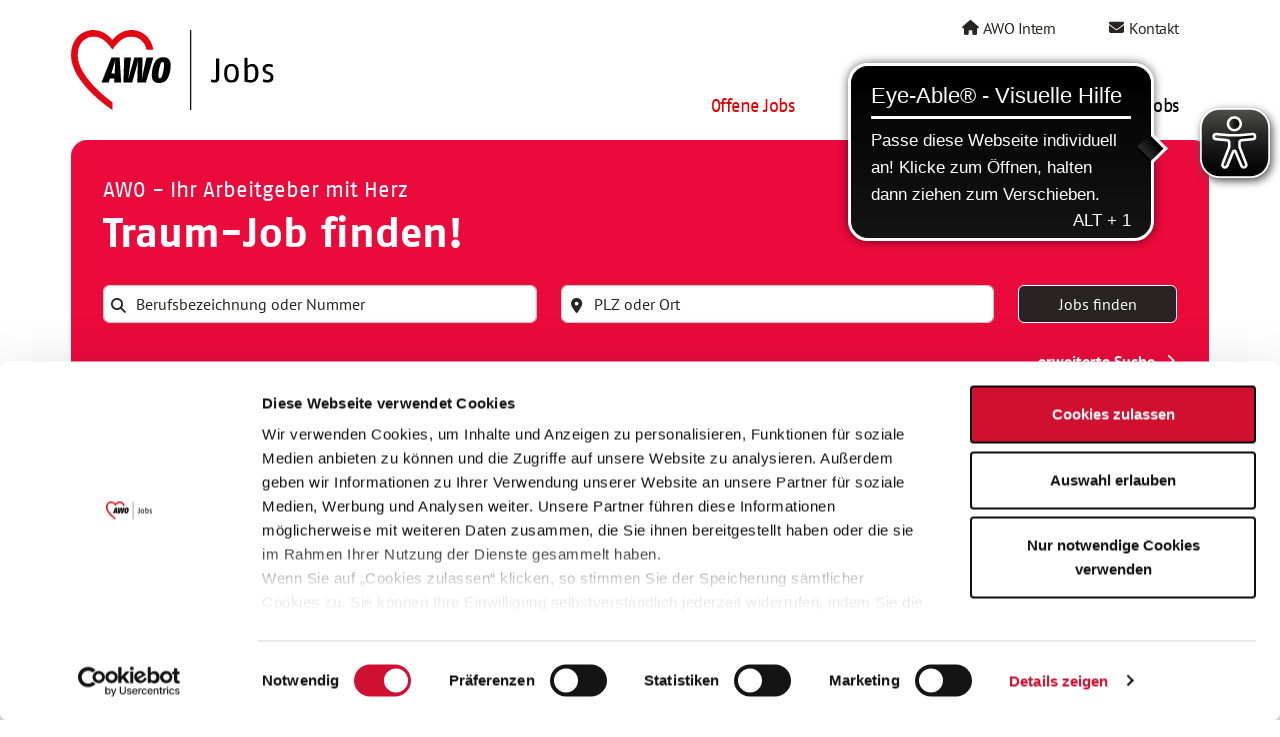

--- FILE ---
content_type: text/html; charset=utf-8
request_url: https://www.awo-jobs.de/stellenangebote/frage-stellen?tx_iweltams_application%5Bofferid%5D=78706&cHash=9f1644fcafb5f9e4f0862a4064e4eeab
body_size: 6264
content:
<!DOCTYPE html>
<html lang="de">
<head>
<script id="cookiebot" src="https://consent.cookiebot.com/uc.js" data-cbid="7b5bc8c4-e7ee-44a2-90a9-cc67d938abec" type="text/javascript"></script>

<meta charset="utf-8">
<!-- 
	Site maintenance by iWelt GmbH + Co. KG, https://www.iwelt.de

	This website is powered by TYPO3 - inspiring people to share!
	TYPO3 is a free open source Content Management Framework initially created by Kasper Skaarhoj and licensed under GNU/GPL.
	TYPO3 is copyright 1998-2026 of Kasper Skaarhoj. Extensions are copyright of their respective owners.
	Information and contribution at https://typo3.org/
-->


<link rel="icon" href="/_assets/3d6253b02f7bd6def90fbe956f20225a/favicon.ico" type="image/png">
<title>Kontaktaufnahme | AWO Jobs</title>
<meta name="generator" content="TYPO3 CMS">
<meta name="robots" content="noindex,follow">
<meta name="viewport" content="width= device-width, initial-scale=1.0, maximum-scale=3.0">
<meta name="author" content="iWelt GmbH + Co. KG">
<meta property="og:title" content="Kontaktaufnahme">
<meta name="twitter:card" content="summary">


<link rel="stylesheet" href="/typo3temp/assets/compressed/merged-2a53d8a2cac565c1ee0f725ce6c6d723-6639f00385c3df9cf0039030268cc856.css?1768808709" media="all">




<script src="/typo3temp/assets/compressed/merged-6d07b6446397af60e08a9bf47589e9f8.js?1768808709"></script>
<script src="/_assets/3d6253b02f7bd6def90fbe956f20225a/js/tom-select.base.min.js?1768808669"></script>



<!-- Google Tag Manager -->
<script type="text/plain" data-cookieconsent="marketing">(function(w,d,s,l,i){w[l]=w[l]||[];w[l].push({'gtm.start':
new Date().getTime(),event:'gtm.js'});var f=d.getElementsByTagName(s)[0],
j=d.createElement(s),dl=l!='dataLayer'?'&l='+l:'';j.async=true;j.src=
'https://www.googletagmanager.com/gtm.js?id='+i+dl;f.parentNode.insertBefore(j,f);
})(window,document,'script','dataLayer','GTM-WSTFJ2H');</script>
<!-- End Google Tag Manager -->  <script type="application/ld+json">
	{
	"@context": "https://schema.org",
	"@type": "Organization",
	"name": "Arbeiterwohlfahrt – AWO Jobs Karriereportal",
	"url": "https://www.awo-jobs.de/",
	"logo": "https://www.awo-jobs.de/fileadmin/logos/logo-fuer-jobs.jpg",
	"contactPoint": {
	"@type": "ContactPoint",
	"telephone": "0931/ 2 99 38 316",
	"contactType": "customer service",
	"areaServed": "DE",
"availableLanguage": "de"
	},
	"sameAs": [
	"https://www.facebook.com/awo.bundesverband.3",
	"https://twitter.com/awobund",
	"https://www.youtube.com/@awobundesverband",
	"https://www.instagram.com/awobund/",
	"https://de.wikipedia.org/wiki/Arbeiterwohlfahrt",
   	"https://www.wikidata.org/wiki/Q627256"
	]
	}
	</script><!-- Matomo -->
<script type="text/plain" data-cookieconsent="statistics">
  var _paq = window._paq = window._paq || [];
  /* tracker methods like "setCustomDimension" should be called before "trackPageView" */
  _paq.push(["setExcludedQueryParams", ["no_cache","cHash"]]);
  _paq.push(['trackPageView']);
  _paq.push(['enableLinkTracking']);
  (function() {
    var u="https://stats.awo-jobs.de/";
    _paq.push(['setTrackerUrl', u+'matomo.php']);
    _paq.push(['setSiteId', '1']);
    var d=document, g=d.createElement('script'), s=d.getElementsByTagName('script')[0];
    g.async=true; g.src=u+'matomo.js'; s.parentNode.insertBefore(g,s);
  })();
</script>
<!-- End Matomo Code -->		<script async src="https://cdn.eye-able.com/configs/www.awo-jobs.de.js"></script>
		<script async src="https://cdn.eye-able.com/public/js/eyeAble.js"></script>

</head>
<body class="p501">
<!-- Google Tag Manager (noscript) -->
<noscript><iframe src="https://www.googletagmanager.com/ns.html?id=GTM-WSTFJ2H"
height="0" width="0" style="display:none;visibility:hidden"></iframe></noscript>
<!-- End Google Tag Manager (noscript) -->
<div class="wrapper tx-iwelt-pack rwd">
	<div class="innerWrapper">
		<div class="page">
			<header id="header" class="page-header">
	<div class="page-header-container">
		<div id="topnav">
			

	<ul class="hmenu">
		
			<li class="p284">
				<a href="/awo-intern-login/login"  title="AWO Intern"> AWO Intern</a>
			</li>
		
			<li class="p22">
				<a href="/kontakt"  title="Kontakt"> Kontakt</a>
			</li>
		
		
	</ul>


		</div>
		<a href="/">
			<img class="logo" title="AWO Jobs" alt="AWO Jobs Logo" src="/_assets/3d6253b02f7bd6def90fbe956f20225a/images/logo.svg" width="538" height="212" />
		</a>


		<div id="showMenu">
			<span></span>
			<span></span>
			<span></span>
			<span></span>
			<span></span>
			<span></span>
		</div>
	</div>
	<nav id="header-nav" class="ddmenu hmenu" aria-label="Hauptnavigation">
		
    <ul class="level-1">
        
            
    
            <li class=" active has-subnav" id="dropdownnav373">
                
    
            <a href="/stellenangebote/erweiterte-suche" title="Offene Jobs" class=" active">
        
    Offene Jobs
    </a>

        

            
                
    
            <ul class="sub level-2">
        

        
            
    
            <li id="dropdownnav375">
                
    
            <a href="/stellenangebote/online-bewerben/initiativbewerbung" title="Initiativbewerbung" class="">
        
    Initiativbewerbung
    </a>

        

            
            </li>
        

    
            </ul>
        

            
            </li>
        
            
    
            <li id="dropdownnav384">
                
    
            <a href="/awo-als-arbeitgeber" title="AWO als Arbeitgeber" class="">
        
    AWO als Arbeitgeber
    </a>

        

            
            </li>
        
            
    
            <li class="has-subnav" id="dropdownnav356">
                
    
            <a href="/meine-awo/login/login" title="Mein AWO Jobs" class="">
        
    Mein AWO Jobs
    </a>

        

            
                
    
            <ul class="sub level-2">
        

        
            
    
            <li id="dropdownnav370">
                
    
            <a href="/meine-awo/login/login" title="Login" class="">
        
    Login
    </a>

        

            
            </li>
        
            
    
            <li id="dropdownnav368">
                
    
            <a href="/meine-awo/registrieren" title="Registrieren" class="">
        
    Registrieren
    </a>

        

            
            </li>
        

    
            </ul>
        

            
            </li>
        
    </ul>


<!-- Submenu Wrapper -->


<!-- Navigation Item -->


<!-- Navigation Link -->

	</nav>
</header>
			
	<aside class="visualheader-container" aria-label="Bereich für zusätzlichen Inhalt"><div id="visualheader" class="bg-primary-subtle text-white px-md-5 px-4 py-4 py-sm-5">
<div id="c82" class="ce ce-header frame frame-default frame-type-header frame-layout-0" ><div class="contentwrapper"><header aria-labelledby="header82"><p class="subheader">AWO - Ihr Arbeitgeber mit Herz</p><h2 id="header82" class="">
                Traum-Job finden!
            </h2></header></div></div>


<div id="c418" class="ce ce-list ce-awojobs_jobs_quicksearch frame frame-default frame-type-list frame-layout-0" ><div class="contentwrapper">
    <div class="row">
        <form class="searchForm quicksearch" id="offerQuickSearchForm" action="/stellenangebote/stellenangebote-suchergebnis" method="GET">
            <div class="row">
                <div class="col-12 col-md-5 col-md-5 col-lg05 mb-3 searchword">
                    <label for="searchword" class="word">
                        <span class="label">Berufsbezeichnung oder Nummer</span>
                        <input id="searchword" class="form-control autocomplete" type="text" name="tx_awojobs[search][searchword]" placeholder="Berufsbezeichnung oder Nummer" value="">
                    </label>
                </div>
                <div class="col-12 col-sm-8 col-md-4 col-lg-5 mb-3 searchzipcity">
                    <label for="zipcity" class="zipcity">
                        <span class="label">PLZ oder Ort</span>
                        <input id="zipcity" class="form-control" type="text" name="tx_awojobs[search][zipcity]" placeholder="PLZ oder Ort" value="">
                    </label>
                </div>
                <div class="actions col-12 col-sm-4 col-md-3 col-lg-2 mb-3">
                    <button type="submit" id="awojobs-search-submit" class="btn btn-secondary searchsubmit"><span>Jobs finden</span></button>
                </div>
            </div>
        </form>
    </div>
    <div class="row extendedlink">
        <div class="col-12">
            <a href="/stellenangebote/erweiterte-suche" class="btn-read-more">
                erweiterte Suche
            </a>
        </div>
    </div>

    


    <script>
    jQuery(document).ready(function() {
        let typeOfSearch = 'Jobtitle';
        let idSearchField = 'searchword';

        jQuery( '#' + idSearchField ).autocomplete({
            source: function( request, response ) {
                jQuery.ajax( {
                    url: '/?type=3333',
                    dataType: "json",
                    type: 'GET',
                    data: {
                        tx_awojobs_findquicksearchresults_ajax: {
                            'suggestWord': request.term,
                            'findType': typeOfSearch
                        },
                    },
                    success: function( data ) {
                        response( data );
                    }
                } );
            },
            minLength: 2,
            autoFocus: false,
            select: function( event, ui ) {
                jQuery(ui.item).val(ui.item.value);
                // log( "Selected: " + ui.item.value + " aka " + ui.item.id );
            },
            change: function (event, ui) {
                // Werte, die nicht aus der Liste sind und kein Int sind, löschen
                // if (!ui.item && !parseInt($('#' + idSearchField).val())) {
                //     $('#' + idSearchField).val('');
                // }
            }
        } );
    });
</script>

</div></div>

</div></aside>
	
	<!--TYPO3SEARCH_begin-->
	<main class="main-container col1-layout">
		<div class="main">
			<div class="row">
				<div class="col-main col-12 col-sm-12">
					<div id="colHeader">
<div id="c683" class="ce ce-text has-img frame frame-default frame-type-text frame-layout-0" ><div class="contentwrapper"><header aria-labelledby="header683"><h1 id="header683" class="">
                Haben Sie eine Frage zur Stellenausschreibung?
            </h1></header><p>Kontaktieren Sie uns, wir helfen Ihnen gerne weiter.</p></div></div>

</div>
					<div id="colNormal">
<div id="c681" class="ce ce-form_formframework frame frame-special frame-frame2 frame-type-form_formframework frame-layout-0" ><div class="contentwrapper"><form enctype="multipart/form-data" method="post" id="job-question-681" action="/stellenangebote/frage-stellen?tx_form_formframework%5Baction%5D=perform&amp;tx_form_formframework%5Bcontroller%5D=FormFrontend&amp;cHash=2616e690a6a18cb1dddaee87ab3970ef#job-question-681"><div><input type="hidden" name="tx_form_formframework[job-question-681][__state]" value="TzozOToiVFlQTzNcQ01TXEZvcm1cRG9tYWluXFJ1bnRpbWVcRm9ybVN0YXRlIjoyOntzOjI1OiIAKgBsYXN0RGlzcGxheWVkUGFnZUluZGV4IjtpOjA7czoxMzoiACoAZm9ybVZhbHVlcyI7YTowOnt9fQ==0be2057361b45417f64e1ef8473abf0f7a7b6da6" /><input type="hidden" name="tx_form_formframework[__trustedProperties]" value="{&quot;job-question-681&quot;:{&quot;offerUid&quot;:1,&quot;offerTitle&quot;:1,&quot;name&quot;:1,&quot;email&quot;:1,&quot;phone&quot;:1,&quot;RlCaMbS2wnTertf8PqJ&quot;:1,&quot;textarea-1&quot;:1,&quot;checkbox-1&quot;:1,&quot;__currentPage&quot;:1}}9ed0f06cb5cca0ed0ef512705619fee1ac1373f4" /></div><div class="form-element form-element-gridrow row"><div class="col-12 col-sm-3 col-md-2 col-lg-2 col-xl-2 col-xxl-2"><div class="form-element form-element-text mb-3"><label class="form-label" for="job-question-681-offerUid">Stellennummer
                        
                    </label><input readonly="readonly" class="form-control" id="job-question-681-offerUid" type="text" name="tx_form_formframework[job-question-681][offerUid]" value="" /></div></div><div class="col-12 col-sm-9 col-md-10 col-lg-10 col-xl-10 col-xxl-10"><div class="form-element form-element-text mb-3"><label class="form-label" for="job-question-681-offerTitle">Stellenbezeichnung
                        
                    </label><input readonly="readonly" class="form-control" id="job-question-681-offerTitle" type="text" name="tx_form_formframework[job-question-681][offerTitle]" value="" /></div></div><div class="col-12 col-sm-12 col-md-12 col-lg-12 col-xl-12 col-xxl-12"><div class="form-element form-element-text mb-3"><label class="form-label" for="job-question-681-name">Name
                        
                            
<span class="required">*</span></label><input placeholder="Ihr Name" required="required" class="form-control" id="job-question-681-name" type="text" name="tx_form_formframework[job-question-681][name]" value="" /></div></div></div><div class="form-element form-element-gridrow row"><div class="col-12 col-sm-12 col-md-7 col-lg-7 col-xl-7 col-xxl-7"><div class="form-element form-element-text mb-3"><label class="form-label" for="job-question-681-email">E-Mail
                        
                            
<span class="required">*</span></label><input required="required" class="form-control" id="job-question-681-email" type="text" name="tx_form_formframework[job-question-681][email]" value="" /></div></div><div class="col-12 col-sm-12 col-md-5 col-lg-5 col-xl-5 col-xxl-5"><div class="form-element form-element-text mb-3"><label class="form-label" for="job-question-681-phone">Telefon
                        
                    </label><input class="form-control" id="job-question-681-phone" type="text" name="tx_form_formframework[job-question-681][phone]" value="" /></div></div></div><input autocomplete="RlCaMbS2wnTertf8PqJ" aria-hidden="true" class="form-control" id="job-question-681-RlCaMbS2wnTertf8PqJ" style="position:absolute; margin:0 0 0 -999em;" tabindex="-1" type="text" name="tx_form_formframework[job-question-681][RlCaMbS2wnTertf8PqJ]" /><div class="form-element form-element-gridrow row"><div class="col-12 col-sm-12 col-md-12 col-lg-12 col-xl-12 col-xxl-12"><div class="form-element form-element-textarea mb-3"><label class="form-label" for="job-question-681-textarea-1">Frage / Nachricht
                        
                            
<span class="required">*</span></label><textarea required="required" class="form-control xxlarge" id="job-question-681-textarea-1" name="tx_form_formframework[job-question-681][textarea-1]"></textarea></div></div><div class="col-12 col-sm-12 col-md-12 col-lg-12 col-xl-12 col-xxl-12"><div class="form-element form-element-check mb-3"><label class="form-check-wrapping-label" for="job-question-681-checkbox-1"><input type="hidden" name="tx_form_formframework[job-question-681][checkbox-1]" value="" /><input required="required" class="form-check-input" id="job-question-681-checkbox-1" type="checkbox" name="tx_form_formframework[job-question-681][checkbox-1]" value="ja" /><span class="form-check-label">Einverständniserklärung zur Datenverarbeitung
<span class="required">*</span></span></label></div></div><div class="col-12 col-sm-12 col-md-12 col-lg-12 col-xl-12 col-xxl-12"><div class="clearfix"><div id="c694" class="ce ce-textmedia frame frame-default frame-type-textmedia frame-layout-0" ><div class="contentwrapper"><div class="row ce-textpic ce-center ce-above ce-pos-0"><div class="inner col-12"><p>Ich bin damit einverstanden, dass meine personenbezogenen Daten ausschließlich zum Zweck der Durchführung der Kontaktanfrage verarbeitet, auf IT- Systemen der Garitz Bewirtschaftungsbetriebe GmbH, Heinrich-von-Kleist-Straße 2, 97688 Bad Kissingen (Betreiber) gespeichert und an die für das Stellenangebot verantwortliche Stelle zur Kontaktaufnahme weitergegeben werden.<br> Diese Einwilligungserklärung kann ich jederzeit gegenüber dem Betreiber unter den im <a href="/impressum" class="link-internal">Impressum</a> genannten Kontaktdaten widerrufen.<br> Weitere Details können Sie der <a href="/datenschutz" class="link-internal">Datenschutzerklärung</a> entnehmen.</p></div></div></div></div></div></div></div><div class="actions"><nav class="form-navigation" aria-label="Form Navigation"><button class="btn btn-primary" type="submit" name="tx_form_formframework[job-question-681][__currentPage]" value="1">weiter</button></nav></div></form></div></div>

</div>
					<div class="container-leftRightContent">
						<div class="leftRightContent">
							<div class="row">
								
								
							</div>
						</div>
					</div>
				</div>
			</div>
		</div>
	</main>
	<!--TYPO3SEARCH_end-->

			<aside class="contentfooter-container bg-secondary text-white" aria-label="Bereich für Newsletter-Info"><div id="colFusszeile">
<div id="c81" class="ce ce-textmedia frame frame-default frame-type-textmedia frame-layout-0" ><div class="contentwrapper"><header aria-labelledby="header81"><p class="subheader text-center">Neue Stellen per E-Mail.</p><h3 id="header81" class="text-center">
                Ein kostenloser Service von AWO Jobs.
            </h3></header><div class="row ce-textpic ce-center ce-above ce-pos-0"><div class="inner col-12"><p class="text-center"><a href="/meine-awo/neue-stellen-per-e-mail/anmeldung" class="btn btn-primary">E-Mail-Adresse eintragen</a></p></div></div></div></div>

</div></aside>
<aside class="footer-container" aria-label="Footer-Bereich mit weiterführenden Links">
	<div class="footer">
		<div class="row">
			<div id="colFootercontent1" class="footercontent col-lg-3 col-md-6 col-12">
<div id="c365" class="ce ce-textmedia frame frame-default frame-type-textmedia frame-layout-0" ><div class="contentwrapper"><header aria-labelledby="header365"><h2 id="header365" class="">
                Betreiber der Webseite
            </h2></header><div class="row ce-textpic ce-center ce-above ce-pos-0"><div class="inner col-12"><p>Garitz Bewirtschaftungsbetriebe GmbH<br>Kantstraße 45a<br>97074 Würzburg<br>(Ein Tochterunternehmen des AWO Bezirksverbandes Unterfranken e.V.)<br><strong>Bitte senden Sie an diese Anschrift keine Bewerbungen.</strong></p></div></div></div></div>

</div>
			<div id="colFootercontent2" class="footercontent col-lg-3 col-md-6 col-12">
<div id="c366" class="ce ce-menu_pages frame frame-default frame-type-menu_pages frame-layout-0" ><div class="contentwrapper"><header aria-labelledby="header366"><h2 id="header366" class="">
                Bewerbungstipps
            </h2></header><ul><li><a href="/bewerbung-als-altenpflegerin/altenpfleger" title="Bewerbung als Altenpfleger*in"><span>Bewerbung als Altenpfleger*in</span></a></li><li><a href="/bewerbung-als-krankenpfleger/krankenpflegerin" title="Bewerbung als Krankenpfleger*in"><span>Bewerbung als Krankenpfleger*in</span></a></li><li><a href="/bewerbung-als-altenpflegehelfer/altenpflegehelferin" title="Bewerbung als Altenpflegehelfer*in"><span>Bewerbung als Altenpflegehelfer*in</span></a></li><li><a href="/bewerbung-als-erzieher-erzieherin" title="Bewerbung als Erzieher*in"><span>Bewerbung als Erzieher*in</span></a></li></ul></div></div>

</div>
			<div id="bottomnav" class="col-lg-3 col-sm-6 col-12">
				<h2>
					Service
				</h2>
				

	<ul class="hmenu">
		
			<li class="p300">
				<a href="/awo-gliederungen-nach-bundesland"  title="AWO Gliederungen nach Bundesland"> AWO Gliederungen nach Bundesland</a>
			</li>
		
			<li class="p513">
				<a href="/stellenangebote-nach-bundeslaendern"  title="Stellenangebote nach Bundesländern"> Stellenangebote nach Bundesländern</a>
			</li>
		
			<li class="p33">
				<a href="/sitemap"  title="Sitemap"> Sitemap</a>
			</li>
		
			<li class="p30">
				<a href="/impressum"  title="Impressum"> Impressum</a>
			</li>
		
			<li class="p81">
				<a href="/datenschutz"  title="Datenschutz"> Datenschutz</a>
			</li>
		
		
	</ul>


			</div>
			<div id="socialnav" class="col-lg-3 col-sm-6 col-12">
				<h2>
					Social Media
				</h2>
				

	<ul class="hmenu">
		
			<li class="p279">
				<a href="https://www.facebook.com/awobund/"  target="_blank" title="Facebook"> <i class="fab fa-facebook"></i><span>Facebook</span></a>
			</li>
		
			<li class="p280">
				<a href="https://twitter.com/awobund"  target="_blank" title="X"> <i class="fab fa-x"></i><span>X</span></a>
			</li>
		
			<li class="p281">
				<a href="https://www.youtube.com/@awobundesverband"  target="_blank" title="Youtube"> <i class="fab fa-youtube"></i><span>Youtube</span></a>
			</li>
		
			<li class="p283">
				<a href="https://www.instagram.com/awobund/"  target="_blank" title="Instagram"> <i class="fab fa-instagram"></i><span>Instagram</span></a>
			</li>
		
	</ul>


				
<div id="c367" class="ce ce-textmedia frame frame-default frame-type-textmedia frame-layout-0" ><div class="contentwrapper"><div class="row ce-textpic ce-center ce-above ce-pos-0"><div class="inner col-12"><p>Bei Fragen zu einer Stellenausschreibung wenden Sie sich bitte an die*den in der Stellenausschreibung genannte*n Ansprechpartner*in.</p></div></div></div></div>


			</div>
		</div>
	</div>
	<footer class="copyright">
		<div class="row">
			<div id="copyright" class="col-lg-4 col-sm-4 col-12">© 2009 - 2026 AWO Jobs</div>
		</div>
	</footer>
</aside>
<div class="loader">
	<div class="spin"></div>
</div>
		</div>
	</div>
</div>

<script src="/typo3temp/assets/compressed/merged-af8c99d0be4cecd0f9c4b5f22612ab38.js?1768808710"></script>

<script>
		jQuery(document).ready(function() {
			let typeOfSearch = 'City';
			let idSearchField = 'zipcity';

			jQuery( '#' + idSearchField ).autocomplete({
				source: function( request, response ) {
					jQuery.ajax( {
						url: '/?type=3333',
						dataType: "json",
						type: 'GET',
						data: {
							tx_awojobs_findquicksearchresults_ajax: {
								'suggestWord': request.term,
								'findType': typeOfSearch
							},

						},
						success: function( data ) {
							response( data );
						}
					} );
				},
				minLength: 2,
				select: function( event, ui ) {
					jQuery(ui.item).val(ui.item.value);
					// log( "Selected: " + ui.item.value + " aka " + ui.item.id );
				}
			} );
		});
</script>

</body>
</html>

--- FILE ---
content_type: image/svg+xml
request_url: https://www.awo-jobs.de/_assets/3d6253b02f7bd6def90fbe956f20225a/images/logo.svg
body_size: 1688
content:
<svg xmlns="http://www.w3.org/2000/svg" viewBox="0 0 538.2 212.7" preserveAspectRatio="xMinYMin meet">    <style type="text/css">.st0{fill:#E30613;}</style>    <g>        <g id="Ebene_2_00000010308040570592070920000009949987384051345028_">            <g id="AWO">                <path class="st0"                      d="M219,52.3c-4.6-26.3-21.7-45.7-46.1-51C149-3.9,125,7,110.1,26.8C95.2,7,71.2-3.9,47.3,1.3				C18.6,7.5,0,33.3,0,67c0,71.4,100.9,139.4,105.2,142.3l4.9,3.3v-20.3C90.3,178,17.9,120.7,17.9,67c0-30.3,17.1-45.2,33.2-48.2				C70,15.1,89,21.1,109.6,51.6l0.5,0.7l0.5-0.7c20.6-30.5,39.6-36.5,58.6-32.9c13.3,2.5,27.2,13.1,31.7,33.6				C200.9,52.3,219,52.3,219,52.3z"/>                <path d="M114.7,139.9l0.6-11h-11.8l-3.2,11H81l26.4-66.6h21.9l4.1,66.6H114.7z M110.3,105.8l-2.8,10h8.5l0.5-9.9				c0.3-6.3,1-25.2,1-25.2S112.7,97.3,110.3,105.8z"/>                <path d="M199,139.9h-22.8l1.1-38.7c0.2-7.9,1-20.3,1-20.3s-2.8,12.5-4.9,20.3l-10.7,38.7h-23.4l2.2-66.6h18l-4.5,35.5				c-1,8.5-2.8,23-2.8,23s3.8-14.5,6.3-23.1l10-35.4h21.9l-0.9,35.5c-0.2,9-1.4,23-1.4,23s2.9-14.1,4.8-23l7.7-35.5H219L199,139.9z"/>                <path d="M252.7,134.1c-5.4,5.5-12.3,6.8-18.8,6.8c-8.5,0-19-3.4-19-19.8c0-17.7,4.8-33.4,11.6-41.1c6.1-6.8,13.3-7.6,19.5-7.6				c8.7,0,19,4.3,19,20.4C265,111.9,259.3,127.4,252.7,134.1z M243.6,85.2c-1.9,0-3.6,1.1-4.4,2.8c-3.1,4.8-6.9,25.6-6.9,33.1				c0,5.1,1.3,7,3.7,7c1.5,0.1,3-0.5,3.9-1.7c3.4-3.8,7.7-26.8,7.7-33.6C247.7,88,246.6,85.2,243.6,85.2z"/>                <rect x="316.5" y="0.1" width="3.2" height="212.6"/>            </g>        </g>        <g>            <path d="M394,127.6c0,2.3-0.3,4.3-0.9,5.8s-1.4,2.8-2.5,3.7c-1.1,1-2.3,1.6-3.8,2s-3.1,0.6-4.9,0.6c-1.4,0-2.8-0.1-4.4-0.4			c-1.5-0.3-2.7-0.5-3.6-0.7s-1.4-0.3-1.5-0.4v-6.8c0.1,0.1,0.6,0.2,1.4,0.4s1.9,0.4,3.3,0.6c1.4,0.2,2.6,0.4,3.6,0.4			c1.9,0,3.3-0.5,4-1.4s1.1-2.7,1.1-5.2V75.8h8.1L394,127.6L394,127.6z"/>            <path d="M446.1,115c0,5.6-0.6,10-1.8,13.3c-1.2,3.3-2.8,5.8-4.7,7.5s-4,2.8-6.3,3.3s-4.5,0.7-6.7,0.7s-4.4-0.3-6.7-0.8			c-2.3-0.5-4.4-1.7-6.3-3.4s-3.5-4.2-4.7-7.5s-1.8-7.6-1.8-13.1c0-5.3,0.6-9.6,1.8-12.9c1.2-3.2,2.8-5.7,4.7-7.5			c1.9-1.8,4-2.9,6.3-3.5s4.5-0.9,6.6-0.9s4.3,0.3,6.6,0.8c2.3,0.5,4.4,1.6,6.3,3.4c1.9,1.7,3.5,4.2,4.7,7.5			C445.4,105.1,446.1,109.5,446.1,115z M438,115c0-4.4-0.4-7.8-1.1-10.3s-1.7-4.3-2.8-5.5c-1.1-1.2-2.4-1.9-3.7-2.2			c-1.3-0.3-2.6-0.5-3.9-0.5s-2.6,0.2-3.9,0.5s-2.6,1.1-3.7,2.3c-1.1,1.3-2.1,3.1-2.8,5.6c-0.7,2.5-1.1,5.9-1.1,10.2			c0,4.3,0.4,7.7,1.2,10.2c0.8,2.5,1.8,4.3,3,5.5s2.4,2,3.7,2.3c1.3,0.3,2.5,0.5,3.5,0.5s2.2-0.2,3.5-0.5s2.6-1.1,3.7-2.4			s2.2-3.1,3-5.5C437.6,122.6,438,119.2,438,115z"/>            <path d="M498.3,114.7c0,5.8-0.8,10.3-2.3,13.6c-1.6,3.3-3.5,5.8-5.7,7.5s-4.5,2.7-6.9,3.2s-4.4,0.7-6,0.7c-2.2,0-4.2-0.2-6.2-0.4			c-2-0.3-3.7-0.6-5.1-0.9c-1.5-0.3-3-0.8-4.7-1.4V74h8.1v21.8c1.1-1.1,2.1-2.1,3.2-2.8c1-0.7,2.2-1.4,3.7-1.9			c1.4-0.6,3.1-0.9,4.9-0.9c1.4,0,3,0.2,5,0.6c1.9,0.4,3.8,1.4,5.6,3.1c1.8,1.6,3.3,4.1,4.6,7.3C497.6,104.5,498.3,109,498.3,114.7z			 M490.2,114.7c0-4.4-0.3-7.8-1-10.2c-0.7-2.4-1.6-4.2-2.6-5.3c-1.1-1.1-2.2-1.8-3.5-2s-2.5-0.3-3.6-0.3c-1,0-2,0.1-3,0.4			s-1.9,0.6-2.7,1c-0.9,0.4-1.7,0.9-2.3,1.4c-0.7,0.5-1.3,1-1.8,1.4v31.2c3.2,0.6,5.9,0.9,8.2,0.9c1.3,0,2.6-0.2,4-0.6			c1.4-0.4,2.8-1.2,4.1-2.5s2.3-3.2,3.2-5.6C489.7,122.1,490.2,118.8,490.2,114.7z"/>            <path d="M538.2,125.8c0,2.9-0.5,5.3-1.5,7.2c-1,1.8-2.3,3.2-3.9,4.2s-3.4,1.7-5.4,2c-2,0.4-4.1,0.5-6.2,0.5c-1.6,0-3.3-0.2-5-0.5			s-3-0.6-4-0.9c-1-0.3-1.5-0.4-1.6-0.5v-7.2c1.5,0.5,2.8,0.9,3.9,1.1c1.1,0.3,2.2,0.5,3.4,0.7s2.3,0.3,3.2,0.3			c1.1,0,2.3-0.1,3.4-0.3c1.1-0.2,2.1-0.5,3-1s1.5-1.2,2.1-2.1c0.5-0.9,0.8-2.1,0.8-3.6c0-1.3-0.2-2.3-0.5-3.1			c-0.3-0.8-0.8-1.5-1.4-2s-1.2-1-2-1.4s-1.7-0.8-2.6-1.1l-4.7-1.9c-0.8-0.4-1.8-0.8-2.8-1.4c-1.1-0.6-2.1-1.3-3.1-2.3			s-1.8-2.2-2.5-3.6s-1-3.2-1-5.3c0-4.3,1.4-7.6,4.3-9.9c2.9-2.3,6.7-3.4,11.3-3.4c2,0,3.9,0.2,5.6,0.5c1.7,0.3,3,0.6,3.8,0.9			s1.3,0.4,1.4,0.5V99c-1.3-0.4-2.4-0.7-3.4-0.9c-1-0.2-2.1-0.4-3.4-0.6c-1.2-0.2-2.5-0.3-3.7-0.3c-2.3,0-4.2,0.4-5.8,1.3			c-1.6,0.8-2.4,2.5-2.4,4.9c0,1.3,0.2,2.3,0.5,3.1c0.4,0.8,0.8,1.5,1.4,1.9c0.6,0.5,1.2,0.9,1.9,1.1c0.7,0.3,1.3,0.5,2,0.8l4.7,1.9			c1.3,0.5,2.5,1.1,3.7,1.8c1.2,0.7,2.3,1.6,3.2,2.7c1,1.1,1.7,2.4,2.3,3.9C537.9,121.8,538.2,123.6,538.2,125.8z"/>        </g>    </g></svg>